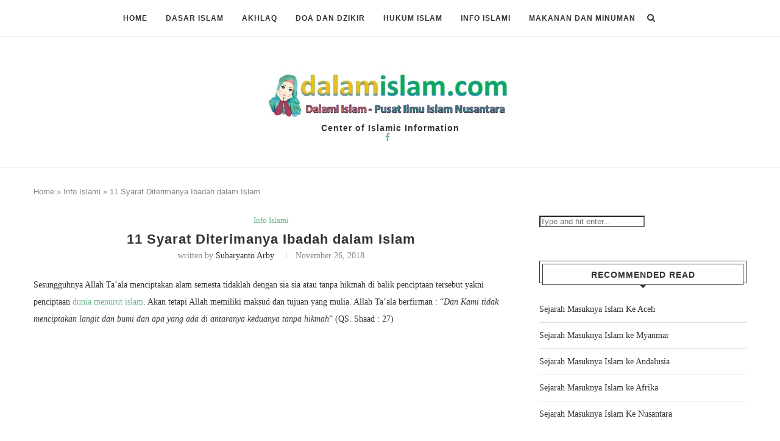

--- FILE ---
content_type: text/html; charset=utf-8
request_url: https://www.google.com/recaptcha/api2/aframe
body_size: 226
content:
<!DOCTYPE HTML><html><head><meta http-equiv="content-type" content="text/html; charset=UTF-8"></head><body><script nonce="XzbhJ2sltiZrRh4QQC9zbw">/** Anti-fraud and anti-abuse applications only. See google.com/recaptcha */ try{var clients={'sodar':'https://pagead2.googlesyndication.com/pagead/sodar?'};window.addEventListener("message",function(a){try{if(a.source===window.parent){var b=JSON.parse(a.data);var c=clients[b['id']];if(c){var d=document.createElement('img');d.src=c+b['params']+'&rc='+(localStorage.getItem("rc::a")?sessionStorage.getItem("rc::b"):"");window.document.body.appendChild(d);sessionStorage.setItem("rc::e",parseInt(sessionStorage.getItem("rc::e")||0)+1);localStorage.setItem("rc::h",'1768452955744');}}}catch(b){}});window.parent.postMessage("_grecaptcha_ready", "*");}catch(b){}</script></body></html>